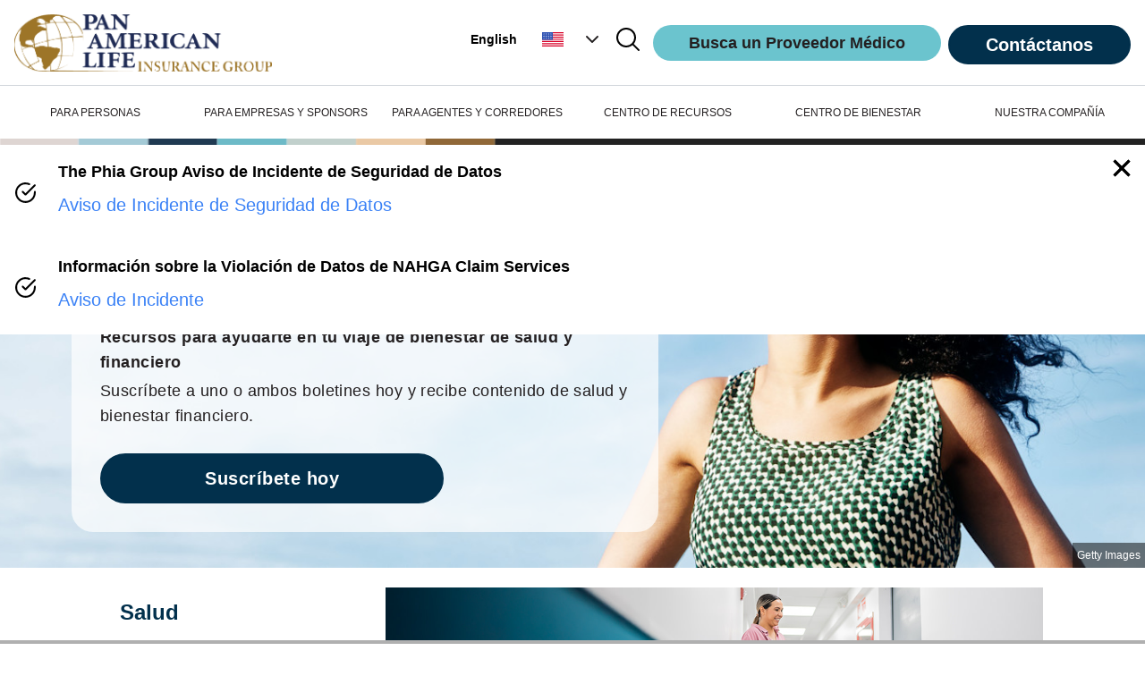

--- FILE ---
content_type: text/javascript;charset=utf-8
request_url: https://palig.com/_next/static/chunks/6377-fa9ed781a7f62bd4.js
body_size: 2189
content:
(self.webpackChunk_N_E=self.webpackChunk_N_E||[]).push([[6377],{6377:function(n,t,r){var e=r(4832),o=r(8652),u=r(801),i=r(2030),c=r(3618),a=r(9049),f=r(1971);f.alea=e,f.xor128=o,f.xorwow=u,f.xorshift7=i,f.xor4096=c,f.tychei=a,n.exports=f},4832:function(n,t,r){var e;!function(n,o,u){function i(n){var t,r=this,e=(t=4022871197,function(n){n=String(n);for(var r=0;r<n.length;r++){var e=.02519603282416938*(t+=n.charCodeAt(r));t=e>>>0,e-=t,e*=t,t=e>>>0,e-=t,t+=4294967296*e}return(t>>>0)*23283064365386963e-26});r.next=function(){var n=2091639*r.s0+23283064365386963e-26*r.c;return r.s0=r.s1,r.s1=r.s2,r.s2=n-(r.c=0|n)},r.c=1,r.s0=e(" "),r.s1=e(" "),r.s2=e(" "),r.s0-=e(n),r.s0<0&&(r.s0+=1),r.s1-=e(n),r.s1<0&&(r.s1+=1),r.s2-=e(n),r.s2<0&&(r.s2+=1)}function c(n,t){return t.c=n.c,t.s0=n.s0,t.s1=n.s1,t.s2=n.s2,t}function a(n,t){var r=new i(n),e=t&&t.state,o=r.next;return o.int32=function(){return 4294967296*r.next()|0},o.double=function(){return o()+(2097152*o()|0)*11102230246251565e-32},o.quick=o,e&&("object"==typeof e&&c(e,r),o.state=function(){return c(r,{})}),o}o&&o.exports?o.exports=a:r.amdD&&r.amdO?void 0!==(e=(function(){return a}).call(t,r,t,o))&&(o.exports=e):this.alea=a}(0,n=r.nmd(n),r.amdD)},9049:function(n,t,r){var e;!function(n,o,u){function i(n){var t=this,r="";t.next=function(){var n=t.b,r=t.c,e=t.d,o=t.a;return n=n<<25^n>>>7^r,r=r-e|0,e=e<<24^e>>>8^o,o=o-n|0,t.b=n=n<<20^n>>>12^r,t.c=r=r-e|0,t.d=e<<16^r>>>16^o,t.a=o-n|0},t.a=0,t.b=0,t.c=-1640531527,t.d=1367130551,n===Math.floor(n)?(t.a=n/4294967296|0,t.b=0|n):r+=n;for(var e=0;e<r.length+20;e++)t.b^=0|r.charCodeAt(e),t.next()}function c(n,t){return t.a=n.a,t.b=n.b,t.c=n.c,t.d=n.d,t}function a(n,t){var r=new i(n),e=t&&t.state,o=function(){return(r.next()>>>0)/4294967296};return o.double=function(){do var n=((r.next()>>>11)+(r.next()>>>0)/4294967296)/2097152;while(0===n);return n},o.int32=r.next,o.quick=o,e&&("object"==typeof e&&c(e,r),o.state=function(){return c(r,{})}),o}o&&o.exports?o.exports=a:r.amdD&&r.amdO?void 0!==(e=(function(){return a}).call(t,r,t,o))&&(o.exports=e):this.tychei=a}(0,n=r.nmd(n),r.amdD)},8652:function(n,t,r){var e;!function(n,o,u){function i(n){var t=this,r="";t.x=0,t.y=0,t.z=0,t.w=0,t.next=function(){var n=t.x^t.x<<11;return t.x=t.y,t.y=t.z,t.z=t.w,t.w^=t.w>>>19^n^n>>>8},n===(0|n)?t.x=n:r+=n;for(var e=0;e<r.length+64;e++)t.x^=0|r.charCodeAt(e),t.next()}function c(n,t){return t.x=n.x,t.y=n.y,t.z=n.z,t.w=n.w,t}function a(n,t){var r=new i(n),e=t&&t.state,o=function(){return(r.next()>>>0)/4294967296};return o.double=function(){do var n=((r.next()>>>11)+(r.next()>>>0)/4294967296)/2097152;while(0===n);return n},o.int32=r.next,o.quick=o,e&&("object"==typeof e&&c(e,r),o.state=function(){return c(r,{})}),o}o&&o.exports?o.exports=a:r.amdD&&r.amdO?void 0!==(e=(function(){return a}).call(t,r,t,o))&&(o.exports=e):this.xor128=a}(0,n=r.nmd(n),r.amdD)},3618:function(n,t,r){var e;!function(n,o,u){function i(n){var t=this;t.next=function(){var n,r,e=t.w,o=t.X,u=t.i;return t.w=e=e+1640531527|0,r=o[u+34&127],n=o[u=u+1&127],r^=r<<13,n^=n<<17,r^=r>>>15,n^=n>>>12,r=o[u]=r^n,t.i=u,r+(e^e>>>16)|0},function(n,t){var r,e,o,u,i,c=[],a=128;for(t===(0|t)?(e=t,t=null):(t+="\0",e=0,a=Math.max(a,t.length)),o=0,u=-32;u<a;++u)t&&(e^=t.charCodeAt((u+32)%t.length)),0===u&&(i=e),e^=e<<10,e^=e>>>15,e^=e<<4,e^=e>>>13,u>=0&&(i=i+1640531527|0,o=0==(r=c[127&u]^=e+i)?o+1:0);for(o>=128&&(c[127&(t&&t.length||0)]=-1),o=127,u=512;u>0;--u)e=c[o+34&127],r=c[o=o+1&127],e^=e<<13,r^=r<<17,e^=e>>>15,r^=r>>>12,c[o]=e^r;n.w=i,n.X=c,n.i=o}(t,n)}function c(n,t){return t.i=n.i,t.w=n.w,t.X=n.X.slice(),t}function a(n,t){null==n&&(n=+new Date);var r=new i(n),e=t&&t.state,o=function(){return(r.next()>>>0)/4294967296};return o.double=function(){do var n=((r.next()>>>11)+(r.next()>>>0)/4294967296)/2097152;while(0===n);return n},o.int32=r.next,o.quick=o,e&&(e.X&&c(e,r),o.state=function(){return c(r,{})}),o}o&&o.exports?o.exports=a:r.amdD&&r.amdO?void 0!==(e=(function(){return a}).call(t,r,t,o))&&(o.exports=e):this.xor4096=a}(0,n=r.nmd(n),r.amdD)},2030:function(n,t,r){var e;!function(n,o,u){function i(n){var t=this;t.next=function(){var n,r,e=t.x,o=t.i;return n=e[o],n^=n>>>7,r=n^n<<24^((n=e[o+1&7])^n>>>10)^((n=e[o+3&7])^n>>>3)^((n=e[o+4&7])^n<<7),n=e[o+7&7],n^=n<<13,r^=n^n<<9,e[o]=r,t.i=o+1&7,r},function(n,t){var r,e=[];if(t===(0|t))e[0]=t;else for(r=0,t=""+t;r<t.length;++r)e[7&r]=e[7&r]<<15^t.charCodeAt(r)+e[r+1&7]<<13;for(;e.length<8;)e.push(0);for(r=0;r<8&&0===e[r];++r);for(8==r?e[7]=-1:e[r],n.x=e,n.i=0,r=256;r>0;--r)n.next()}(t,n)}function c(n,t){return t.x=n.x.slice(),t.i=n.i,t}function a(n,t){null==n&&(n=+new Date);var r=new i(n),e=t&&t.state,o=function(){return(r.next()>>>0)/4294967296};return o.double=function(){do var n=((r.next()>>>11)+(r.next()>>>0)/4294967296)/2097152;while(0===n);return n},o.int32=r.next,o.quick=o,e&&(e.x&&c(e,r),o.state=function(){return c(r,{})}),o}o&&o.exports?o.exports=a:r.amdD&&r.amdO?void 0!==(e=(function(){return a}).call(t,r,t,o))&&(o.exports=e):this.xorshift7=a}(0,n=r.nmd(n),r.amdD)},801:function(n,t,r){var e;!function(n,o,u){function i(n){var t=this,r="";t.next=function(){var n=t.x^t.x>>>2;return t.x=t.y,t.y=t.z,t.z=t.w,t.w=t.v,(t.d=t.d+362437|0)+(t.v=t.v^t.v<<4^(n^n<<1))|0},t.x=0,t.y=0,t.z=0,t.w=0,t.v=0,n===(0|n)?t.x=n:r+=n;for(var e=0;e<r.length+64;e++)t.x^=0|r.charCodeAt(e),e==r.length&&(t.d=t.x<<10^t.x>>>4),t.next()}function c(n,t){return t.x=n.x,t.y=n.y,t.z=n.z,t.w=n.w,t.v=n.v,t.d=n.d,t}function a(n,t){var r=new i(n),e=t&&t.state,o=function(){return(r.next()>>>0)/4294967296};return o.double=function(){do var n=((r.next()>>>11)+(r.next()>>>0)/4294967296)/2097152;while(0===n);return n},o.int32=r.next,o.quick=o,e&&("object"==typeof e&&c(e,r),o.state=function(){return c(r,{})}),o}o&&o.exports?o.exports=a:r.amdD&&r.amdO?void 0!==(e=(function(){return a}).call(t,r,t,o))&&(o.exports=e):this.xorwow=a}(0,n=r.nmd(n),r.amdD)},1971:function(n,t,r){var e;!function(o,u,i){var c,a=i.pow(256,6),f=i.pow(2,52),s=2*f;function x(n,t,r){var e=[],x=v(function n(t,r){var e,o=[],u=typeof t;if(r&&"object"==u)for(e in t)try{o.push(n(t[e],r-1))}catch(n){}return o.length?o:"string"==u?t:t+"\0"}((t=!0==t?{entropy:!0}:t||{}).entropy?[n,h(u)]:null==n?function(){try{var n;return c&&(n=c.randomBytes)?n=n(256):(n=new Uint8Array(256),(o.crypto||o.msCrypto).getRandomValues(n)),h(n)}catch(n){var t=o.navigator,r=t&&t.plugins;return[+new Date,o,r,o.screen,h(u)]}}():n,3),e),p=new d(e),w=function(){for(var n=p.g(6),t=a,r=0;n<f;)n=(n+r)*256,t*=256,r=p.g(1);for(;n>=s;)n/=2,t/=2,r>>>=1;return(n+r)/t};return w.int32=function(){return 0|p.g(4)},w.quick=function(){return p.g(4)/4294967296},w.double=w,v(h(p.S),u),(t.pass||r||function(n,t,r,e){return(e&&(e.S&&l(e,p),n.state=function(){return l(p,{})}),r)?(i.random=n,t):n})(w,x,"global"in t?t.global:this==i,t.state)}function d(n){var t,r=n.length,e=this,o=0,u=e.i=e.j=0,i=e.S=[];for(r||(n=[r++]);o<256;)i[o]=o++;for(o=0;o<256;o++)i[o]=i[u=255&u+n[o%r]+(t=i[o])],i[u]=t;(e.g=function(n){for(var t,r=0,o=e.i,u=e.j,i=e.S;n--;)t=i[o=255&o+1],r=256*r+i[255&(i[o]=i[u=255&u+t])+(i[u]=t)];return e.i=o,e.j=u,r})(256)}function l(n,t){return t.i=n.i,t.j=n.j,t.S=n.S.slice(),t}function v(n,t){for(var r,e=n+"",o=0;o<e.length;)t[255&o]=255&(r^=19*t[255&o])+e.charCodeAt(o++);return h(t)}function h(n){return String.fromCharCode.apply(0,n)}if(v(i.random(),u),n.exports){n.exports=x;try{c=r(5042)}catch(n){}}else void 0!==(e=(function(){return x}).call(t,r,t,n))&&(n.exports=e)}("undefined"!=typeof self?self:this,[],Math)}}]);

--- FILE ---
content_type: text/javascript;charset=utf-8
request_url: https://palig.com/_next/static/chunks/pages/%5Bcountry%5D/wellness-hub/t/%5Bslug%5D-251ef8e29e518634.js
body_size: 3012
content:
(self.webpackChunk_N_E=self.webpackChunk_N_E||[]).push([[5566],{726:function(n,e,l){(window.__NEXT_P=window.__NEXT_P||[]).push(["/[country]/wellness-hub/t/[slug]",function(){return l(8088)}])},1521:function(n,e,l){"use strict";l.d(e,{n:function(){return t}});let t="\n    fragment AssetFields on Asset {\n  __typename\n  sys {\n    id\n  }\n  contentType\n  title\n  description\n  width\n  height\n  url\n}\n    "},1720:function(n,e,l){"use strict";l.d(e,{CH:function(){return r},MG:function(){return g},dP:function(){return a},nO:function(){return u},yp:function(){return c}});var t=l(5754),s=l(6220),i=l(7837),o=l(3768);let a="\n    fragment WellnessQuizAnswerFields on WellnessQuizAnswer {\n  sys {\n    id\n  }\n  text\n  isCorrect\n  value\n}\n    ",c="\n    fragment WellnessQuizQuestionFields on WellnessQuizQuestion {\n  text\n  image {\n    ...RichImageFields\n  }\n  answersCollection {\n    items {\n      ...WellnessQuizAnswerFields\n    }\n  }\n  explanation\n  resultImage {\n    ...RichImageFields\n  }\n}\n    ",r="\n    fragment WellnessQuizResultFields on WellnessQuizResult {\n  __typename\n  sys {\n    id\n  }\n  text {\n    json\n  }\n  minValue\n  maxValue\n}\n    ",u="\n    fragment WellnessQuizFields on WellnessQuiz {\n  __typename\n  sys {\n    id\n  }\n  mainImage {\n    ...RichImageFields\n  }\n  title\n  type\n  introText\n  outroText\n  questionsCollection(limit: 25) {\n    items {\n      ...WellnessQuizQuestionFields\n    }\n  }\n  resultsCollection {\n    items {\n      ...WellnessQuizResultFields\n    }\n  }\n  resultImage {\n    ...RichImageFields\n  }\n  resultLinksCollection {\n    items {\n      __typename\n      slug\n      title\n    }\n  }\n}\n    ",d="\n    query CtfWellnessQuiz($id: String!, $locale: String, $preview: Boolean) {\n  wellnessQuiz(id: $id, preview: $preview, locale: $locale) {\n    ...WellnessQuizFields\n  }\n}\n    ".concat(u,"\n").concat(t.Cz,"\n").concat(s.D,"\n").concat(c,"\n").concat(a,"\n").concat(r),g=(n,e)=>(0,i.a)(["CtfWellnessQuiz",n],(0,o.k)(d,n),e);g.getKey=n=>["CtfWellnessQuiz",n],g.fetcher=(n,e)=>(0,o.k)(d,n,e)},4387:function(n,e,l){"use strict";l.d(e,{D9:function(){return a},bQ:function(){return i}});var t=l(7837),s=l(3768);let i="\n    fragment VideoFields on Video {\n  __typename\n  sys {\n    id\n  }\n  video {\n    contentType\n    title\n    description\n    width\n    height\n    url\n  }\n  externalUrl\n  videoId\n  height\n  width\n}\n    ",o="\n    query CtfVideo($id: String!, $locale: String, $preview: Boolean) {\n  video(id: $id, preview: $preview, locale: $locale) {\n    ...VideoFields\n  }\n}\n    ".concat(i),a=(n,e)=>(0,t.a)(["CtfVideo",n],(0,s.k)(o,n),e);a.getKey=n=>["CtfVideo",n],a.fetcher=(n,e)=>(0,s.k)(o,n,e)},4373:function(n,e,l){"use strict";l.d(e,{CR:function(){return m},VV:function(){return f},zu:function(){return h},WO:function(){return y},rZ:function(){return x},bq:function(){return F}});var t=l(1521),s=l(7837),i=l(3768);let o="\n    fragment SeoFields on Seo {\n  title\n  seoDescription\n  image {\n    ...AssetFields\n  }\n  noIndex\n  noFollow\n  keywords\n}\n    ",a="\n    query CtfPage($slug: String!, $countryCode: String, $locale: String, $preview: Boolean) {\n  pageCollection(\n    where: {pageSlugRef: {slug: $slug}, country: {code: $countryCode}}\n    locale: $locale\n    preview: $preview\n    limit: 1\n  ) {\n    items {\n      ...CtfPageFields\n    }\n  }\n}\n    ".concat('\n    fragment CtfPageFields on Page {\n  __typename\n  sys {\n    id\n  }\n  internalName\n  pageSlugRef {\n    title\n    slug\n    slug_es: slug(locale: "es")\n    slug_en: slug(locale: "en")\n    seo {\n      ...SeoFields\n    }\n  }\n  seo {\n    ...SeoFields\n  }\n  contentCollection(limit: 40) {\n    items {\n      ... on Entry {\n        __typename\n        sys {\n          id\n        }\n      }\n      ...PageContentFields\n    }\n  }\n}\n    ',"\n").concat(o,"\n").concat(t.n,"\n").concat("\n    fragment PageContentFields on SectionBreak {\n  __typename\n}\n    "),c=(n,e)=>(0,s.a)(["CtfPage",n],(0,i.k)(a,n),e);c.getKey=n=>["CtfPage",n],c.fetcher=(n,e)=>(0,i.k)(a,n,e);var r=l(4387),u=l(1720),d=l(5754),g=l(6220),p=l(2642);let m="\n    fragment ArticleBodyFields on ArticleBody {\n  json\n  links {\n    entries {\n      block {\n        ...ComponentReferenceFields\n      }\n    }\n    assets {\n      block {\n        ...AssetFields\n      }\n    }\n  }\n}\n    ",f="\n    fragment ArticleFields on Article {\n  __typename\n  title\n  body {\n    ...ArticleBodyFields\n  }\n}\n    ",h='\n    fragment WellnessTagFields on WellnessTag {\n  name\n  description\n  parentTopic\n  slug\n  slug_es: slug(locale: "es")\n  slug_en: slug(locale: "en")\n}\n    ',w="\n    query CtfWellnessPost($slug: String!, $locale: String, $preview: Boolean) {\n  wellnessPostCollection(\n    where: {slug: $slug}\n    locale: $locale\n    preview: $preview\n    limit: 1\n  ) {\n    items {\n      ...CtfWellnessPostFields\n    }\n  }\n}\n    ".concat('\n    fragment CtfWellnessPostFields on WellnessPost {\n  __typename\n  sys {\n    id\n  }\n  title\n  publishDate\n  slug\n  slug_es: slug(locale: "es")\n  slug_en: slug(locale: "en")\n  author {\n    ...AuthorFields\n  }\n  seo {\n    ...SeoFields\n  }\n  content {\n    ... on Article {\n      ...ArticleFields\n    }\n    ... on Recipe {\n      ...RecipeFields\n    }\n    ... on SlideShowPhotoAlbum {\n      ...SlideShowPhotoAlbumFields\n    }\n    ... on Video {\n      ...VideoFields\n    }\n    ... on WellnessQuiz {\n      ...WellnessQuizFields\n    }\n  }\n  tagsCollection {\n    items {\n      ...WellnessTagFields\n    }\n  }\n  image {\n    ...RichImageFields\n  }\n  spotlight\n  description\n  spanishOnly\n}\n    ',"\n").concat("\n    fragment AuthorFields on Author {\n  name\n}\n    ","\n").concat(o,"\n").concat(t.n,"\n").concat(f,"\n").concat(m,"\n").concat("\n    fragment ComponentReferenceFields on Entry {\n  __typename\n  sys {\n    id\n  }\n}\n    ","\n").concat("\n    fragment RecipeFields on Recipe {\n  __typename\n  title\n  servings\n  ingredients\n  preparation {\n    ...RecipePreparationFields\n  }\n  cookingTips {\n    ...RecipeCookingTipsFields\n  }\n  calories\n  carbs\n  cholesterol\n  fat\n  fatCalories\n  fiber\n  monoFat\n  polyFat\n  potassium\n  protein\n  satFat\n  sodium\n  sugars\n  transFat\n}\n    ","\n").concat("\n    fragment RecipePreparationFields on RecipePreparation {\n  json\n  links {\n    entries {\n      block {\n        ...ComponentReferenceFields\n      }\n    }\n    assets {\n      block {\n        ...AssetFields\n      }\n    }\n  }\n}\n    ","\n").concat("\n    fragment RecipeCookingTipsFields on RecipeCookingTips {\n  json\n  links {\n    entries {\n      block {\n        ...ComponentReferenceFields\n      }\n    }\n    assets {\n      block {\n        ...AssetFields\n      }\n    }\n  }\n}\n    ","\n").concat("\n    fragment SlideShowPhotoAlbumFields on SlideShowPhotoAlbum {\n  __typename\n  albumEntriesCollection {\n    items {\n      title\n      credit\n      caption\n      image {\n        image {\n          url\n        }\n      }\n    }\n  }\n}\n    ","\n").concat(r.bQ,"\n").concat(u.nO,"\n").concat(d.Cz,"\n").concat(g.D,"\n").concat(u.yp,"\n").concat(u.dP,"\n").concat(u.CH,"\n").concat(h),y=(n,e)=>(0,s.a)(["CtfWellnessPost",n],(0,i.k)(w,n),e);y.getKey=n=>["CtfWellnessPost",n],y.fetcher=(n,e)=>(0,i.k)(w,n,e);let v="\n    query GetWellnessTags($locale: String, $preview: Boolean, $spanishOnly: Boolean) {\n  wellnessTagCollection(\n    locale: $locale\n    preview: $preview\n    where: {spanishOnly: $spanishOnly}\n    order: description_ASC\n  ) {\n    items {\n      ...WellnessTagFields\n    }\n  }\n}\n    ".concat(h),F=(n,e)=>(0,s.a)(void 0===n?["GetWellnessTags"]:["GetWellnessTags",n],(0,i.k)(v,n),e);F.getKey=n=>void 0===n?["GetWellnessTags"]:["GetWellnessTags",n],F.fetcher=(n,e)=>(0,i.k)(v,n,e);let C="\n    query GetWellnessPostByWellnessTagSlug($slug: String, $locale: String, $preview: Boolean, $limit: Int, $skip: Int, $spanishOnly: Boolean) {\n  wellnessPostCollection(\n    where: {tags: {slug: $slug}, spanishOnly: $spanishOnly}\n    locale: $locale\n    preview: $preview\n    limit: $limit\n    order: publishDate_DESC\n    skip: $skip\n  ) {\n    total\n    items {\n      ...RecentArticleFields\n    }\n  }\n}\n    ".concat(p.Yl,"\n").concat(d.Cz,"\n").concat(g.D),x=(n,e)=>(0,s.a)(void 0===n?["GetWellnessPostByWellnessTagSlug"]:["GetWellnessPostByWellnessTagSlug",n],(0,i.k)(C,n),e);x.getKey=n=>void 0===n?["GetWellnessPostByWellnessTagSlug"]:["GetWellnessPostByWellnessTagSlug",n],x.fetcher=(n,e)=>(0,i.k)(C,n,e)},8274:function(n,e,l){"use strict";l.d(e,{M:function(){return t}});let t=(n,e,l)=>{if(!e||!n)return"";let t="https://www.palig.com/, https://palig.com/".split(",").map(n=>n.trim()),s=t.find(n=>n.includes("://www."))||t[0]||"",i={newsroom:"".concat(e,"/us/newsroom/").concat(n),"wellness-post":"".concat(e,"/us/wellness-hub/p/").concat(n),"wellness-tag":"".concat(e,"/us/wellness-hub/t/").concat(n)};return s&&i[l]?"".concat(s).concat(i[l]):""}},9724:function(n,e,l){"use strict";l.d(e,{t:function(){return r}});var t=l(5893),s=l(1163),i=l(2382),o=l(3351),a=l(557),c=l(7531);let r=n=>{let{title:e,subtitle:l}=n,{t:r}=(0,i.$G)(a.qX),u=(0,s.useRouter)(),d=(0,t.jsx)(t.Fragment,{});return d=(0,t.jsx)(o.ZP,{href:(0,c.Kn)({title:r("heroPanel.cta")},u),label:r("heroPanel.cta"),customClass:"tracking-wide w-full text-base md:w-96 cursor-pointer md:text-xl",color:o.rp.PRIMARY,isNewsletterSubscribeButton:!0}),(0,t.jsxs)("div",{className:"border-b border-gray-dark py-[32px] px-[20px] lg:px-[114px] bg-[#FCFCFC]",children:[(0,t.jsx)("div",{className:"text-[36px] lg:text-[60px] text-[#0A1A39] font-bold",children:e}),(0,t.jsx)("div",{className:"text-[18px] text-[#0A1A39] font-bold",children:l}),d]})}},8088:function(n,e,l){"use strict";l.r(e),l.d(e,{__N_SSP:function(){return w}});var t=l(5893),s=l(1163),i=l(2382),o=l(7294),a=l(4373),c=l(3526),r=l(8274),u=l(9746),d=l(9724),g=l(710),p=l(8091),m=l(557),f=l(8512),h=l(4022),w=!0;e.default=()=>{var n,e,l,w,y,v;let{t:F}=(0,i.$G)(m.qX),C=(0,s.useRouter)(),x=(null==C?void 0:C.query.slug)||"",{previewActive:_,locale:$}=(0,h.bv)(),[P,W]=(0,o.useState)(1);(0,o.useEffect)(()=>{W(1)},[x]);let b=$!==f.yV&&null,{data:k}=(0,a.bq)({preview:_,locale:$,spanishOnly:b}),S=null==k?void 0:null===(n=k.wellnessTagCollection)||void 0===n?void 0:n.items.find(n=>(null==n?void 0:n.slug)===x),{data:T}=(0,a.rZ)({limit:5,preview:_,skip:(P-1)*5,locale:$,slug:x,spanishOnly:b}),A=(0,r.M)(x,$,"wellness-tag"),R={title:null==S?void 0:S.name};return(0,t.jsxs)(t.Fragment,{children:[(0,t.jsx)(u.Z,{seo:R,canonical:A}),(0,t.jsxs)("div",{children:[(0,t.jsx)(d.t,{title:F("heroPanel.title"),subtitle:F("heroPanel.subTitle")}),(0,t.jsxs)("div",{className:"flex flex-col md:flex-row md:py-[22px] md:px-[114px] box-border",children:[(0,t.jsx)(p.i,{wellnessTopics:null==k?void 0:null===(e=k.wellnessTagCollection)||void 0===e?void 0:e.items}),(0,t.jsxs)("div",{className:"flex-[3]",children:[(0,t.jsx)("h2",{className:"text-[#183054] text-6xl font-bold",children:null==S?void 0:S.name}),(0,t.jsxs)("div",{children:[(null==T?void 0:null===(l=T.wellnessPostCollection)||void 0===l?void 0:l.total)===0&&(0,t.jsx)("div",{className:"pt-12 text-xl ml-4 text-gray-dark",children:"No results"}),null==T?void 0:null===(w=T.wellnessPostCollection)||void 0===w?void 0:w.items.map((n,e)=>(0,t.jsx)(c.T,{recentArticle:n},e)),(0,t.jsx)("div",{className:"my-16",children:(0,t.jsx)(g.Z,{isShowPaginationInfo:!1,limit:5,currentPage:P,total:null!==(v=null==T?void 0:null===(y=T.wellnessPostCollection)||void 0===y?void 0:y.total)&&void 0!==v?v:0,onPageClick:n=>{W(n)},useTranslation:i.$G})})]})]})]})]})]})}}},function(n){n.O(0,[5247,2888,9774,179],function(){return n(n.s=726)}),_N_E=n.O()}]);